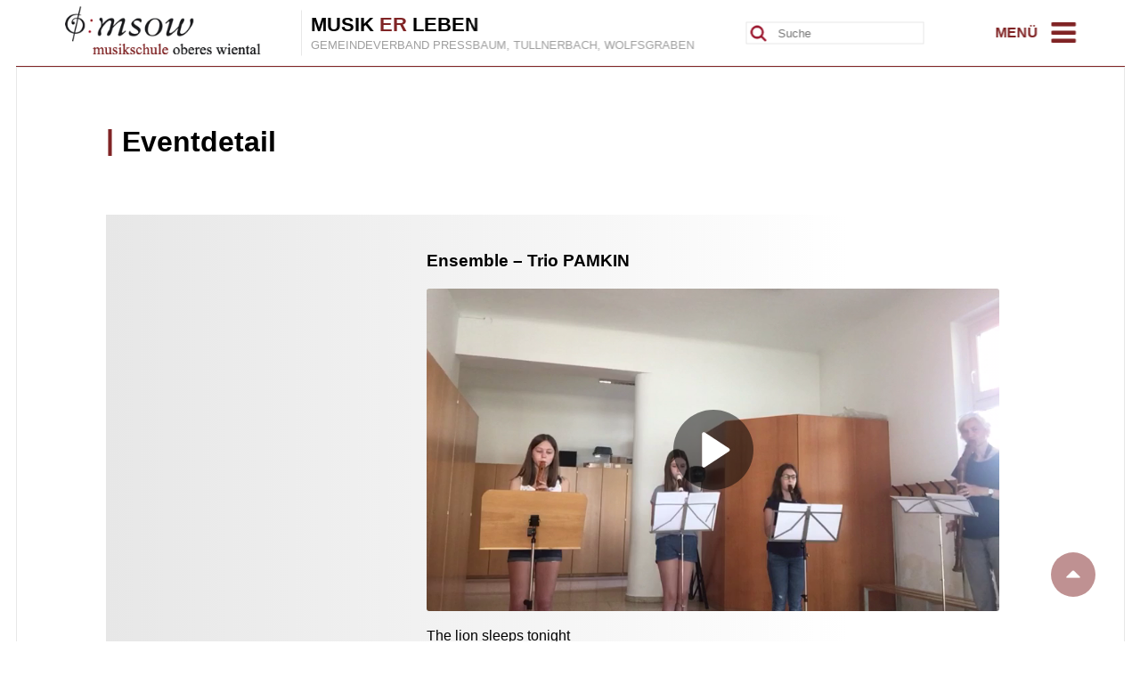

--- FILE ---
content_type: text/html; charset=UTF-8
request_url: https://msow.at/aiovg_videos/ensemble-trio-pamkin/
body_size: 10032
content:
<!-- FÜR EVENTS -->


<!doctype html>
<html>
<head>
	<script src="https://msow.at/wp-content/themes/msow/js/jquery-3.6.3.min.js"></script>
	<!--sidr-menu-->
     <script src="https://msow.at/wp-content/themes/msow/js/sidr-2.2.1/dist/jquery.sidr.min.js"></script>
<meta charset="utf-8" />
<meta name="viewport" content="width=device-width, initial-scale=1.0">
<meta name="format-detection" content="telephone=no">
<link rel="stylesheet" href="https://msow.at/wp-content/themes/msow/js/sidr-2.2.1/dist/stylesheets/jquery.sidr.light.min.css">
<link rel="stylesheet" href="https://msow.at/wp-content/themes/msow/font/font-awesome-4.7.0/css/font-awesome.min.css">
<title>
 &raquo; Ensemble &#8211; Trio PAMKIN</title>




<meta name='robots' content='max-image-preview:large' />
<link rel="alternate" title="oEmbed (JSON)" type="application/json+oembed" href="https://msow.at/wp-json/oembed/1.0/embed?url=https%3A%2F%2Fmsow.at%2Faiovg_videos%2Fensemble-trio-pamkin%2F" />
<link rel="alternate" title="oEmbed (XML)" type="text/xml+oembed" href="https://msow.at/wp-json/oembed/1.0/embed?url=https%3A%2F%2Fmsow.at%2Faiovg_videos%2Fensemble-trio-pamkin%2F&#038;format=xml" />
<style id='wp-img-auto-sizes-contain-inline-css' type='text/css'>
img:is([sizes=auto i],[sizes^="auto," i]){contain-intrinsic-size:3000px 1500px}
/*# sourceURL=wp-img-auto-sizes-contain-inline-css */
</style>
<style id='wp-emoji-styles-inline-css' type='text/css'>

	img.wp-smiley, img.emoji {
		display: inline !important;
		border: none !important;
		box-shadow: none !important;
		height: 1em !important;
		width: 1em !important;
		margin: 0 0.07em !important;
		vertical-align: -0.1em !important;
		background: none !important;
		padding: 0 !important;
	}
/*# sourceURL=wp-emoji-styles-inline-css */
</style>
<style id='wp-block-library-inline-css' type='text/css'>
:root{--wp-block-synced-color:#7a00df;--wp-block-synced-color--rgb:122,0,223;--wp-bound-block-color:var(--wp-block-synced-color);--wp-editor-canvas-background:#ddd;--wp-admin-theme-color:#007cba;--wp-admin-theme-color--rgb:0,124,186;--wp-admin-theme-color-darker-10:#006ba1;--wp-admin-theme-color-darker-10--rgb:0,107,160.5;--wp-admin-theme-color-darker-20:#005a87;--wp-admin-theme-color-darker-20--rgb:0,90,135;--wp-admin-border-width-focus:2px}@media (min-resolution:192dpi){:root{--wp-admin-border-width-focus:1.5px}}.wp-element-button{cursor:pointer}:root .has-very-light-gray-background-color{background-color:#eee}:root .has-very-dark-gray-background-color{background-color:#313131}:root .has-very-light-gray-color{color:#eee}:root .has-very-dark-gray-color{color:#313131}:root .has-vivid-green-cyan-to-vivid-cyan-blue-gradient-background{background:linear-gradient(135deg,#00d084,#0693e3)}:root .has-purple-crush-gradient-background{background:linear-gradient(135deg,#34e2e4,#4721fb 50%,#ab1dfe)}:root .has-hazy-dawn-gradient-background{background:linear-gradient(135deg,#faaca8,#dad0ec)}:root .has-subdued-olive-gradient-background{background:linear-gradient(135deg,#fafae1,#67a671)}:root .has-atomic-cream-gradient-background{background:linear-gradient(135deg,#fdd79a,#004a59)}:root .has-nightshade-gradient-background{background:linear-gradient(135deg,#330968,#31cdcf)}:root .has-midnight-gradient-background{background:linear-gradient(135deg,#020381,#2874fc)}:root{--wp--preset--font-size--normal:16px;--wp--preset--font-size--huge:42px}.has-regular-font-size{font-size:1em}.has-larger-font-size{font-size:2.625em}.has-normal-font-size{font-size:var(--wp--preset--font-size--normal)}.has-huge-font-size{font-size:var(--wp--preset--font-size--huge)}.has-text-align-center{text-align:center}.has-text-align-left{text-align:left}.has-text-align-right{text-align:right}.has-fit-text{white-space:nowrap!important}#end-resizable-editor-section{display:none}.aligncenter{clear:both}.items-justified-left{justify-content:flex-start}.items-justified-center{justify-content:center}.items-justified-right{justify-content:flex-end}.items-justified-space-between{justify-content:space-between}.screen-reader-text{border:0;clip-path:inset(50%);height:1px;margin:-1px;overflow:hidden;padding:0;position:absolute;width:1px;word-wrap:normal!important}.screen-reader-text:focus{background-color:#ddd;clip-path:none;color:#444;display:block;font-size:1em;height:auto;left:5px;line-height:normal;padding:15px 23px 14px;text-decoration:none;top:5px;width:auto;z-index:100000}html :where(.has-border-color){border-style:solid}html :where([style*=border-top-color]){border-top-style:solid}html :where([style*=border-right-color]){border-right-style:solid}html :where([style*=border-bottom-color]){border-bottom-style:solid}html :where([style*=border-left-color]){border-left-style:solid}html :where([style*=border-width]){border-style:solid}html :where([style*=border-top-width]){border-top-style:solid}html :where([style*=border-right-width]){border-right-style:solid}html :where([style*=border-bottom-width]){border-bottom-style:solid}html :where([style*=border-left-width]){border-left-style:solid}html :where(img[class*=wp-image-]){height:auto;max-width:100%}:where(figure){margin:0 0 1em}html :where(.is-position-sticky){--wp-admin--admin-bar--position-offset:var(--wp-admin--admin-bar--height,0px)}@media screen and (max-width:600px){html :where(.is-position-sticky){--wp-admin--admin-bar--position-offset:0px}}

/*# sourceURL=wp-block-library-inline-css */
</style><style id='global-styles-inline-css' type='text/css'>
:root{--wp--preset--aspect-ratio--square: 1;--wp--preset--aspect-ratio--4-3: 4/3;--wp--preset--aspect-ratio--3-4: 3/4;--wp--preset--aspect-ratio--3-2: 3/2;--wp--preset--aspect-ratio--2-3: 2/3;--wp--preset--aspect-ratio--16-9: 16/9;--wp--preset--aspect-ratio--9-16: 9/16;--wp--preset--color--black: #000000;--wp--preset--color--cyan-bluish-gray: #abb8c3;--wp--preset--color--white: #ffffff;--wp--preset--color--pale-pink: #f78da7;--wp--preset--color--vivid-red: #cf2e2e;--wp--preset--color--luminous-vivid-orange: #ff6900;--wp--preset--color--luminous-vivid-amber: #fcb900;--wp--preset--color--light-green-cyan: #7bdcb5;--wp--preset--color--vivid-green-cyan: #00d084;--wp--preset--color--pale-cyan-blue: #8ed1fc;--wp--preset--color--vivid-cyan-blue: #0693e3;--wp--preset--color--vivid-purple: #9b51e0;--wp--preset--gradient--vivid-cyan-blue-to-vivid-purple: linear-gradient(135deg,rgb(6,147,227) 0%,rgb(155,81,224) 100%);--wp--preset--gradient--light-green-cyan-to-vivid-green-cyan: linear-gradient(135deg,rgb(122,220,180) 0%,rgb(0,208,130) 100%);--wp--preset--gradient--luminous-vivid-amber-to-luminous-vivid-orange: linear-gradient(135deg,rgb(252,185,0) 0%,rgb(255,105,0) 100%);--wp--preset--gradient--luminous-vivid-orange-to-vivid-red: linear-gradient(135deg,rgb(255,105,0) 0%,rgb(207,46,46) 100%);--wp--preset--gradient--very-light-gray-to-cyan-bluish-gray: linear-gradient(135deg,rgb(238,238,238) 0%,rgb(169,184,195) 100%);--wp--preset--gradient--cool-to-warm-spectrum: linear-gradient(135deg,rgb(74,234,220) 0%,rgb(151,120,209) 20%,rgb(207,42,186) 40%,rgb(238,44,130) 60%,rgb(251,105,98) 80%,rgb(254,248,76) 100%);--wp--preset--gradient--blush-light-purple: linear-gradient(135deg,rgb(255,206,236) 0%,rgb(152,150,240) 100%);--wp--preset--gradient--blush-bordeaux: linear-gradient(135deg,rgb(254,205,165) 0%,rgb(254,45,45) 50%,rgb(107,0,62) 100%);--wp--preset--gradient--luminous-dusk: linear-gradient(135deg,rgb(255,203,112) 0%,rgb(199,81,192) 50%,rgb(65,88,208) 100%);--wp--preset--gradient--pale-ocean: linear-gradient(135deg,rgb(255,245,203) 0%,rgb(182,227,212) 50%,rgb(51,167,181) 100%);--wp--preset--gradient--electric-grass: linear-gradient(135deg,rgb(202,248,128) 0%,rgb(113,206,126) 100%);--wp--preset--gradient--midnight: linear-gradient(135deg,rgb(2,3,129) 0%,rgb(40,116,252) 100%);--wp--preset--font-size--small: 13px;--wp--preset--font-size--medium: 20px;--wp--preset--font-size--large: 36px;--wp--preset--font-size--x-large: 42px;--wp--preset--spacing--20: 0.44rem;--wp--preset--spacing--30: 0.67rem;--wp--preset--spacing--40: 1rem;--wp--preset--spacing--50: 1.5rem;--wp--preset--spacing--60: 2.25rem;--wp--preset--spacing--70: 3.38rem;--wp--preset--spacing--80: 5.06rem;--wp--preset--shadow--natural: 6px 6px 9px rgba(0, 0, 0, 0.2);--wp--preset--shadow--deep: 12px 12px 50px rgba(0, 0, 0, 0.4);--wp--preset--shadow--sharp: 6px 6px 0px rgba(0, 0, 0, 0.2);--wp--preset--shadow--outlined: 6px 6px 0px -3px rgb(255, 255, 255), 6px 6px rgb(0, 0, 0);--wp--preset--shadow--crisp: 6px 6px 0px rgb(0, 0, 0);}:where(.is-layout-flex){gap: 0.5em;}:where(.is-layout-grid){gap: 0.5em;}body .is-layout-flex{display: flex;}.is-layout-flex{flex-wrap: wrap;align-items: center;}.is-layout-flex > :is(*, div){margin: 0;}body .is-layout-grid{display: grid;}.is-layout-grid > :is(*, div){margin: 0;}:where(.wp-block-columns.is-layout-flex){gap: 2em;}:where(.wp-block-columns.is-layout-grid){gap: 2em;}:where(.wp-block-post-template.is-layout-flex){gap: 1.25em;}:where(.wp-block-post-template.is-layout-grid){gap: 1.25em;}.has-black-color{color: var(--wp--preset--color--black) !important;}.has-cyan-bluish-gray-color{color: var(--wp--preset--color--cyan-bluish-gray) !important;}.has-white-color{color: var(--wp--preset--color--white) !important;}.has-pale-pink-color{color: var(--wp--preset--color--pale-pink) !important;}.has-vivid-red-color{color: var(--wp--preset--color--vivid-red) !important;}.has-luminous-vivid-orange-color{color: var(--wp--preset--color--luminous-vivid-orange) !important;}.has-luminous-vivid-amber-color{color: var(--wp--preset--color--luminous-vivid-amber) !important;}.has-light-green-cyan-color{color: var(--wp--preset--color--light-green-cyan) !important;}.has-vivid-green-cyan-color{color: var(--wp--preset--color--vivid-green-cyan) !important;}.has-pale-cyan-blue-color{color: var(--wp--preset--color--pale-cyan-blue) !important;}.has-vivid-cyan-blue-color{color: var(--wp--preset--color--vivid-cyan-blue) !important;}.has-vivid-purple-color{color: var(--wp--preset--color--vivid-purple) !important;}.has-black-background-color{background-color: var(--wp--preset--color--black) !important;}.has-cyan-bluish-gray-background-color{background-color: var(--wp--preset--color--cyan-bluish-gray) !important;}.has-white-background-color{background-color: var(--wp--preset--color--white) !important;}.has-pale-pink-background-color{background-color: var(--wp--preset--color--pale-pink) !important;}.has-vivid-red-background-color{background-color: var(--wp--preset--color--vivid-red) !important;}.has-luminous-vivid-orange-background-color{background-color: var(--wp--preset--color--luminous-vivid-orange) !important;}.has-luminous-vivid-amber-background-color{background-color: var(--wp--preset--color--luminous-vivid-amber) !important;}.has-light-green-cyan-background-color{background-color: var(--wp--preset--color--light-green-cyan) !important;}.has-vivid-green-cyan-background-color{background-color: var(--wp--preset--color--vivid-green-cyan) !important;}.has-pale-cyan-blue-background-color{background-color: var(--wp--preset--color--pale-cyan-blue) !important;}.has-vivid-cyan-blue-background-color{background-color: var(--wp--preset--color--vivid-cyan-blue) !important;}.has-vivid-purple-background-color{background-color: var(--wp--preset--color--vivid-purple) !important;}.has-black-border-color{border-color: var(--wp--preset--color--black) !important;}.has-cyan-bluish-gray-border-color{border-color: var(--wp--preset--color--cyan-bluish-gray) !important;}.has-white-border-color{border-color: var(--wp--preset--color--white) !important;}.has-pale-pink-border-color{border-color: var(--wp--preset--color--pale-pink) !important;}.has-vivid-red-border-color{border-color: var(--wp--preset--color--vivid-red) !important;}.has-luminous-vivid-orange-border-color{border-color: var(--wp--preset--color--luminous-vivid-orange) !important;}.has-luminous-vivid-amber-border-color{border-color: var(--wp--preset--color--luminous-vivid-amber) !important;}.has-light-green-cyan-border-color{border-color: var(--wp--preset--color--light-green-cyan) !important;}.has-vivid-green-cyan-border-color{border-color: var(--wp--preset--color--vivid-green-cyan) !important;}.has-pale-cyan-blue-border-color{border-color: var(--wp--preset--color--pale-cyan-blue) !important;}.has-vivid-cyan-blue-border-color{border-color: var(--wp--preset--color--vivid-cyan-blue) !important;}.has-vivid-purple-border-color{border-color: var(--wp--preset--color--vivid-purple) !important;}.has-vivid-cyan-blue-to-vivid-purple-gradient-background{background: var(--wp--preset--gradient--vivid-cyan-blue-to-vivid-purple) !important;}.has-light-green-cyan-to-vivid-green-cyan-gradient-background{background: var(--wp--preset--gradient--light-green-cyan-to-vivid-green-cyan) !important;}.has-luminous-vivid-amber-to-luminous-vivid-orange-gradient-background{background: var(--wp--preset--gradient--luminous-vivid-amber-to-luminous-vivid-orange) !important;}.has-luminous-vivid-orange-to-vivid-red-gradient-background{background: var(--wp--preset--gradient--luminous-vivid-orange-to-vivid-red) !important;}.has-very-light-gray-to-cyan-bluish-gray-gradient-background{background: var(--wp--preset--gradient--very-light-gray-to-cyan-bluish-gray) !important;}.has-cool-to-warm-spectrum-gradient-background{background: var(--wp--preset--gradient--cool-to-warm-spectrum) !important;}.has-blush-light-purple-gradient-background{background: var(--wp--preset--gradient--blush-light-purple) !important;}.has-blush-bordeaux-gradient-background{background: var(--wp--preset--gradient--blush-bordeaux) !important;}.has-luminous-dusk-gradient-background{background: var(--wp--preset--gradient--luminous-dusk) !important;}.has-pale-ocean-gradient-background{background: var(--wp--preset--gradient--pale-ocean) !important;}.has-electric-grass-gradient-background{background: var(--wp--preset--gradient--electric-grass) !important;}.has-midnight-gradient-background{background: var(--wp--preset--gradient--midnight) !important;}.has-small-font-size{font-size: var(--wp--preset--font-size--small) !important;}.has-medium-font-size{font-size: var(--wp--preset--font-size--medium) !important;}.has-large-font-size{font-size: var(--wp--preset--font-size--large) !important;}.has-x-large-font-size{font-size: var(--wp--preset--font-size--x-large) !important;}
/*# sourceURL=global-styles-inline-css */
</style>

<style id='classic-theme-styles-inline-css' type='text/css'>
/*! This file is auto-generated */
.wp-block-button__link{color:#fff;background-color:#32373c;border-radius:9999px;box-shadow:none;text-decoration:none;padding:calc(.667em + 2px) calc(1.333em + 2px);font-size:1.125em}.wp-block-file__button{background:#32373c;color:#fff;text-decoration:none}
/*# sourceURL=/wp-includes/css/classic-themes.min.css */
</style>
<link rel='stylesheet' id='spiffycal-styles-css' href='https://msow.at/wp-content/plugins/spiffy-calendar/styles/default.css?ver=1765497050' type='text/css' media='all' />
<link rel='stylesheet' id='spiffycal_editor_styles-css' href='https://msow.at/wp-content/plugins/spiffy-calendar/styles/editor.css?ver=1765497050' type='text/css' media='all' />
<link rel='stylesheet' id='theme-style-css' href='https://msow.at/wp-content/themes/msow/style.css?ver=1.0' type='text/css' media='screen' />
<link rel='stylesheet' id='msl-main-css' href='https://msow.at/wp-content/plugins/master-slider/public/assets/css/masterslider.main.css?ver=3.11.0' type='text/css' media='all' />
<link rel='stylesheet' id='msl-custom-css' href='https://msow.at/wp-content/uploads/master-slider/custom.css?ver=23' type='text/css' media='all' />
<link rel="https://api.w.org/" href="https://msow.at/wp-json/" /><link rel="alternate" title="JSON" type="application/json" href="https://msow.at/wp-json/wp/v2/aiovg_videos/1368" /><link rel="EditURI" type="application/rsd+xml" title="RSD" href="https://msow.at/xmlrpc.php?rsd" />
<meta name="generator" content="WordPress 6.9" />
<link rel="canonical" href="https://msow.at/aiovg_videos/ensemble-trio-pamkin/" />
<link rel='shortlink' href='https://msow.at/?p=1368' />
<style type="text/css">
			.aiovg-player {
				display: block;
				position: relative;
				border-radius: 3px;
				padding-bottom: 56.25%;
				width: 100%;
				height: 0;	
				overflow: hidden;
			}
			
			.aiovg-player iframe,
			.aiovg-player .video-js,
			.aiovg-player .plyr {
				--plyr-color-main: #00b2ff;
				position: absolute;
				inset: 0;	
				margin: 0;
				padding: 0;
				width: 100%;
				height: 100%;
			}
		</style><script>var ms_grabbing_curosr = 'https://msow.at/wp-content/plugins/master-slider/public/assets/css/common/grabbing.cur', ms_grab_curosr = 'https://msow.at/wp-content/plugins/master-slider/public/assets/css/common/grab.cur';</script>
<meta name="generator" content="MasterSlider 3.11.0 - Responsive Touch Image Slider | avt.li/msf" />
<link rel='stylesheet' id='all-in-one-video-gallery-public-css' href='https://msow.at/wp-content/plugins/all-in-one-video-gallery/public/assets/css/public.min.css?ver=4.7.1' type='text/css' media='all' />
</head>
<body>


		
<header>





 <a href="https://msow.at/willkommen/" ><img src="https://msow.at/wp-content/themes/msow/images/logo-msow.png" /></a>

<div id="header-middle-wrapper">
<div id="slogan">MUSIK <span style="color:#802425;">ER</span> LEBEN</div>
<div id="standorte">Gemeindeverband Pressbaum, Tullnerbach, Wolfsgraben</div>	 	
 	 	

</div>
<div class="menu-btn-wrapper">

<a id="simple-menu" href="#sidr"><div class="menu-icon-text"><strong>MENÜ</strong></div><i class="fa fa-bars fa-2x" aria-hidden="true"></i></a>
  		

</div>
<div id="suche" class="search">
          
    <form method="get" id="suche-form" action="/wordpress/index.php">
        <input type="text" placeholder="Suche" name="s" id="searchfield">
        <input type="image" src="https://msow.at/wp-content/themes/msow/images/icons/search-icon.png" class="senden-icon" id="senden">
    </form>        </div>
</header>
<noscript>
<div id="checkJS" style="color:white;position: absolute;text-align:center;padding:10px;	transform: translateY(-50%) translateX(-50%);
	-moz-transform: translateX(-50%) translateY(-50%);
	-webkit-transform: translateX(-50%) translateY(-50%);
	-o-transform: translateX(-50%) translateY(-50%);
	-ms-transform: translateX(-50%) translateY(-50%);
	top: 50%;
	left: 50%;width: 800px;font-size:1em;z-index:10000;background-color:#444;border:5px solid #444;"><strong>NO JAVASCRIPT ACTIVE</strong> <br />
  <br />
  For full functionality of this page it is necessary to enable JavaScript. <br />
  <a href="http://www.enable-javascript.com" target="_blank" style="color:white!important;text-decoration:underline;"><strong>Here</strong></a> are instructions how to enable JavaScript in your web browser<br />
  <br />
  Um die Homepage in vollem Funktionsumfang genießen zu können, aktivieren Sie bitte Javascript <br />
  <a href="http://www.enable-javascript.com" target="_blank" style="color:white!important;text-decoration:underline;"><strong>Hier</strong></a> können Sie nachsehen wie.<br />
  <br />
  <strong>Alternative Browser</strong><br />
  <a href="https://www.google.de/chrome/browser/desktop/" target="_blank" style="color:white!important;text-decoration:underline;">Chrome</a><br />
  <a href="https://www.mozilla.org/de/firefox/new/" target="_blank" style="color:white!important;text-decoration:underline;">Mozilla</a><br />
  <a href="http://www.opera.com/de" target="_blank" style="color:white!important;text-decoration:underline;">Opera</a></div>
</noscript>

<div id="sidr">
  <div id="menu-image">&nbsp;</div>
  <ul>
    <li><a href="https://msow.at/willkommen/">Übersicht</a></li>
	<li><a href="https://msow.at/category/aktuelles/">Aktuelles</a></li>
	
	 <li><a href="https://msow.at/leitung-verwaltung">Leitung / Verwaltung</a></li>
	 <li><a href="https://msow.at/informationen">Allgemeine Informationen</a>
	 <ul>
		<li><a href="https://msow.at/informationen#anmeldungen">An- / Ab- / Ummeldungen</a></li>
		<li><a href="https://msow.at/informationen#schulgeld">Schulgeld / Kontonummer</a></li>
		<li><a href="https://msow.at/informationen#unterrichtsorte">Unterrichtsorte</a></li>
		
	</ul>
	 </li>
    <li><a href="https://msow.at/faecherangebot">Fächerangebot</a>
	<ul>
		<li><a href="https://msow.at/faecherangebot#hauptfaecher">Hauptfächer</a></li>
		<li><a href="https://msow.at/faecherangebot#ergaenzungsfaecher">Ergänzungs- & Ensemblefächer</a></li>
		<li><a href="https://msow.at/faecherangebot#kooperationsprojekte">Kooperationsprojekte</a></li>
	</ul>
	</li>
    <li><a href="https://msow.at/lehrkraefte">Lehrkräfte</a></li>
	<li><a href="https://msow.at/veranstaltungen">Veranstaltungskalender</a></li>
	<li><a href="https://msow.at/galerie">Galerie</a></li>
	<li><a href="https://msow.at/kontakt">Kontakt</a></li>
	<li><a href="https://msow.at/sonstiges">Sonstiges</a>
	<ul>
	<li><a href="https://msow.at/sonstiges/foerderverein">Förderverein</a></li>
	<li><a href="https://msow.at/sonstiges/sponsoren">Sponsoren</a></li>
	<li><a href="https://msow.at/sonstiges/links">Links</a></li>
	</ul>
	</li>
	<li><a href="https://msow.at/suche">Suche</a>
		
		</li>
  </ul>
</div>


 
<div id="content-wrapper" class="content-wrapper">
<h1>Eventdetail</h1>

<article class="news-post">
	<div class="news-img">
    	    </div>

	<div class="news-container">
    	<h3>Ensemble &#8211; Trio PAMKIN</h3>
 
    
    <div class="news-text">
    	
<div class="aiovg aiovg-single-video">
    <!-- Player -->
    <div class="aiovg-player-container" style="max-width: 100%;"><div class="aiovg-player aiovg-player-iframe" style="padding-bottom: 56.25%;"><iframe src="https://msow.at/player-embed/id/1368/" title="Ensemble &#8211; Trio PAMKIN" width="560" height="315" frameborder="0" scrolling="no" allow="accelerometer; autoplay; clipboard-write; encrypted-media; gyroscope; picture-in-picture; web-share" allowfullscreen></iframe></div></div>
    <!-- After Player -->
    
    <!-- Description -->
    <div class="aiovg-description aiovg-margin-top aiovg-hide-if-empty">The lion sleeps tonight</div>
    
    <!-- Meta informations -->
        
    <!-- Share buttons -->
    </div>

    </div>
    </div>
    
 </article>


</div>
<script type="speculationrules">
{"prefetch":[{"source":"document","where":{"and":[{"href_matches":"/*"},{"not":{"href_matches":["/wp-*.php","/wp-admin/*","/wp-content/uploads/*","/wp-content/*","/wp-content/plugins/*","/wp-content/themes/msow/*","/*\\?(.+)"]}},{"not":{"selector_matches":"a[rel~=\"nofollow\"]"}},{"not":{"selector_matches":".no-prefetch, .no-prefetch a"}}]},"eagerness":"conservative"}]}
</script>
<script id="wp-emoji-settings" type="application/json">
{"baseUrl":"https://s.w.org/images/core/emoji/17.0.2/72x72/","ext":".png","svgUrl":"https://s.w.org/images/core/emoji/17.0.2/svg/","svgExt":".svg","source":{"concatemoji":"https://msow.at/wp-includes/js/wp-emoji-release.min.js?ver=6.9"}}
</script>
<script type="module">
/* <![CDATA[ */
/*! This file is auto-generated */
const a=JSON.parse(document.getElementById("wp-emoji-settings").textContent),o=(window._wpemojiSettings=a,"wpEmojiSettingsSupports"),s=["flag","emoji"];function i(e){try{var t={supportTests:e,timestamp:(new Date).valueOf()};sessionStorage.setItem(o,JSON.stringify(t))}catch(e){}}function c(e,t,n){e.clearRect(0,0,e.canvas.width,e.canvas.height),e.fillText(t,0,0);t=new Uint32Array(e.getImageData(0,0,e.canvas.width,e.canvas.height).data);e.clearRect(0,0,e.canvas.width,e.canvas.height),e.fillText(n,0,0);const a=new Uint32Array(e.getImageData(0,0,e.canvas.width,e.canvas.height).data);return t.every((e,t)=>e===a[t])}function p(e,t){e.clearRect(0,0,e.canvas.width,e.canvas.height),e.fillText(t,0,0);var n=e.getImageData(16,16,1,1);for(let e=0;e<n.data.length;e++)if(0!==n.data[e])return!1;return!0}function u(e,t,n,a){switch(t){case"flag":return n(e,"\ud83c\udff3\ufe0f\u200d\u26a7\ufe0f","\ud83c\udff3\ufe0f\u200b\u26a7\ufe0f")?!1:!n(e,"\ud83c\udde8\ud83c\uddf6","\ud83c\udde8\u200b\ud83c\uddf6")&&!n(e,"\ud83c\udff4\udb40\udc67\udb40\udc62\udb40\udc65\udb40\udc6e\udb40\udc67\udb40\udc7f","\ud83c\udff4\u200b\udb40\udc67\u200b\udb40\udc62\u200b\udb40\udc65\u200b\udb40\udc6e\u200b\udb40\udc67\u200b\udb40\udc7f");case"emoji":return!a(e,"\ud83e\u1fac8")}return!1}function f(e,t,n,a){let r;const o=(r="undefined"!=typeof WorkerGlobalScope&&self instanceof WorkerGlobalScope?new OffscreenCanvas(300,150):document.createElement("canvas")).getContext("2d",{willReadFrequently:!0}),s=(o.textBaseline="top",o.font="600 32px Arial",{});return e.forEach(e=>{s[e]=t(o,e,n,a)}),s}function r(e){var t=document.createElement("script");t.src=e,t.defer=!0,document.head.appendChild(t)}a.supports={everything:!0,everythingExceptFlag:!0},new Promise(t=>{let n=function(){try{var e=JSON.parse(sessionStorage.getItem(o));if("object"==typeof e&&"number"==typeof e.timestamp&&(new Date).valueOf()<e.timestamp+604800&&"object"==typeof e.supportTests)return e.supportTests}catch(e){}return null}();if(!n){if("undefined"!=typeof Worker&&"undefined"!=typeof OffscreenCanvas&&"undefined"!=typeof URL&&URL.createObjectURL&&"undefined"!=typeof Blob)try{var e="postMessage("+f.toString()+"("+[JSON.stringify(s),u.toString(),c.toString(),p.toString()].join(",")+"));",a=new Blob([e],{type:"text/javascript"});const r=new Worker(URL.createObjectURL(a),{name:"wpTestEmojiSupports"});return void(r.onmessage=e=>{i(n=e.data),r.terminate(),t(n)})}catch(e){}i(n=f(s,u,c,p))}t(n)}).then(e=>{for(const n in e)a.supports[n]=e[n],a.supports.everything=a.supports.everything&&a.supports[n],"flag"!==n&&(a.supports.everythingExceptFlag=a.supports.everythingExceptFlag&&a.supports[n]);var t;a.supports.everythingExceptFlag=a.supports.everythingExceptFlag&&!a.supports.flag,a.supports.everything||((t=a.source||{}).concatemoji?r(t.concatemoji):t.wpemoji&&t.twemoji&&(r(t.twemoji),r(t.wpemoji)))});
//# sourceURL=https://msow.at/wp-includes/js/wp-emoji-loader.min.js
/* ]]> */
</script>
        <script type='text/javascript'>
			(function() {
				'use strict';
				
				/**
				 * Listen to the global player events.
				 */
				window.addEventListener( 'message', function( event ) {
					if ( event.origin != window.location.origin ) {
						return false;
					}

					if ( ! event.data.hasOwnProperty( 'message' ) ) {
						return false;
					}

					const iframes = document.querySelectorAll( '.aiovg-player iframe' );

					for ( let i = 0; i < iframes.length; i++ ) {
						const iframe = iframes[ i ];
						
						if ( event.source == iframe.contentWindow ) {
							continue;
						}

						if ( event.data.message == 'aiovg-cookie-consent' ) {
							const src = iframe.src;

							if ( src.indexOf( 'nocookie=1' ) == -1 ) {
								const url = new URL( src );

								const searchParams = url.searchParams;
								searchParams.set( 'nocookie', 1 );

                    			url.search = searchParams.toString();

								iframe.src = url.toString();
							}
						}

						if ( event.data.message == 'aiovg-video-playing' ) {
							iframe.contentWindow.postMessage({
								message: 'aiovg-video-pause' 
							}, window.location.origin );
						}
					}
				});

			})();
		</script>
        <footer>
<div id="toTop"><a href="#home"><img src="https://msow.at/wp-content/themes/msow/images/icons/arrow_white_up.png" alt="UP" width="25" height="25" border="0"></a></div>

<div id="logo-wrapper" class="logo-wrapper">
<div class="logo-image"><img src="https://msow.at/wp-content/themes/msow/images/Wappen3.png" /></div>
<div id="filler" class="filler">&nbsp;</div>
<div class="logo-image"><img src="https://msow.at/wp-content/themes/msow/images/Wappgr.png" /></div>
<div id="filler" class="filler">&nbsp;</div>
<div class="logo-image"><img src="https://msow.at/wp-content/themes/msow/images/Wolfsgraben.png" /></div>
<div id="filler" class="filler">&nbsp;</div>
<div class="logo-image small"><img src="https://msow.at/wp-content/themes/msow/images/logo_FV_neu.png" /></div>
<div id="filler" class="filler">&nbsp;</div>
<div class="logo-image small"><img style="width:120px;" src="https://msow.at/wp-content/themes/msow/images/LOGO_MSM.png" /></div>
<div id="filler" class="filler">&nbsp;</div>
<div class="logo-image small"><img src="https://msow.at/wp-content/themes/msow/images/NOE_Kultur_3c_mini.jpg" /></div>
<div style="clear:both;"></div>

</div>


<nav id="footer-nav">
<div class="menu-footermenu-container"><ul id="menu-footermenu" class="menu"><li id="menu-item-20" class="menu-item menu-item-type-post_type menu-item-object-page menu-item-20"><a href="https://msow.at/willkommen/">Übersicht</a></li>
<li id="menu-item-120" class="menu-item menu-item-type-taxonomy menu-item-object-category menu-item-120"><a href="https://msow.at/category/aktuelles/">Aktuelles</a></li>
<li id="menu-item-19" class="menu-item menu-item-type-post_type menu-item-object-page menu-item-19"><a href="https://msow.at/leitung-verwaltung/">Leitung / Verwaltung</a></li>
<li id="menu-item-18" class="menu-item menu-item-type-post_type menu-item-object-page menu-item-has-children menu-item-18"><a href="https://msow.at/informationen/">Allgemeine Informationen</a>
<ul class="sub-menu">
	<li id="menu-item-147" class="menu-item menu-item-type-custom menu-item-object-custom menu-item-147"><a href="/testweb/informationen#anmeldungen">An- / Ab- / Ummeldungen</a></li>
	<li id="menu-item-148" class="menu-item menu-item-type-custom menu-item-object-custom menu-item-148"><a href="/testweb/informationen#schulgeld">Schulgeld / Kontonummer</a></li>
	<li id="menu-item-64" class="menu-item menu-item-type-custom menu-item-object-custom menu-item-64"><a href="/testweb/informationen#unterrichtsorte">Unterrichtsorte</a></li>
</ul>
</li>
<li id="menu-item-17" class="menu-item menu-item-type-post_type menu-item-object-page menu-item-has-children menu-item-17"><a href="https://msow.at/faecherangebot/">Fächerangebot</a>
<ul class="sub-menu">
	<li id="menu-item-65" class="menu-item menu-item-type-custom menu-item-object-custom menu-item-65"><a href="/testweb/faecherangebot#hauptfaecher">Hauptfächer</a></li>
	<li id="menu-item-66" class="menu-item menu-item-type-custom menu-item-object-custom menu-item-66"><a href="/testweb/faecherangebot#ergaenzungsfaecher">Ergänzungs- &#038; Nebenfächer</a></li>
	<li id="menu-item-67" class="menu-item menu-item-type-custom menu-item-object-custom menu-item-67"><a href="/testweb/faecherangebot#kooperationsprojekte">Kooperationsprojekte</a></li>
</ul>
</li>
<li id="menu-item-151" class="menu-item menu-item-type-post_type menu-item-object-page menu-item-151"><a href="https://msow.at/lehrkraefte/">Lehrkräfte</a></li>
<li id="menu-item-1975" class="menu-item menu-item-type-custom menu-item-object-custom menu-item-1975"><a href="https://msow.at/veranstaltungen">Veranstaltungskalender</a></li>
<li id="menu-item-153" class="menu-item menu-item-type-post_type menu-item-object-page menu-item-153"><a href="https://msow.at/galerie/">Galerie</a></li>
<li id="menu-item-26" class="menu-item menu-item-type-post_type menu-item-object-page menu-item-26"><a href="https://msow.at/kontakt/">Kontakt</a></li>
<li id="menu-item-154" class="menu-item menu-item-type-post_type menu-item-object-page menu-item-has-children menu-item-154"><a href="https://msow.at/sonstiges/">Sonstiges</a>
<ul class="sub-menu">
	<li id="menu-item-157" class="menu-item menu-item-type-post_type menu-item-object-page menu-item-157"><a href="https://msow.at/sonstiges/foerderverein/">Förderverein der MSOW</a></li>
	<li id="menu-item-156" class="menu-item menu-item-type-post_type menu-item-object-page menu-item-156"><a href="https://msow.at/sonstiges/sponsoren/">Sponsoren</a></li>
	<li id="menu-item-155" class="menu-item menu-item-type-post_type menu-item-object-page menu-item-155"><a href="https://msow.at/sonstiges/links/">Links</a></li>
</ul>
</li>
</ul></div></nav>
<div id="footer-text">Hauptstraße 58, 3021 Pressbaum | 0664/ 84 91 039 |<img src="https://msow.at/wp-content/themes/msow/images/icons/email-footer.jpg" style="position: relative;top: 2px;left: 3px;"/></div>
<div id="datenschutz"><a href="https://msow.at/datenschutz" target="_self">Datenschutz</a></div>
<div id="impressum"><a href="https://msow.at/impressum" target="_self">Impressum</a></div>
</footer>
<!--<script src="//cdn.jsdelivr.net/jquery/2.2.0/jquery.min.js"></script>-->


<script>
$(document).ready(function(){
	 $("#checkJS").hide();
	 
	
	 //KACHELN
	var linkArray = ["30-jahre-msow-jubilaeum", "kuensterinnen-portraits", "diverse-videos", "../category/aktuelles", "leitung-verwaltung", "informationen", "faecherangebot", "lehrkraefte", "veranstaltungen", "galerie", "kontakt", "sonstiges", "25-jahre-msow-fest", "streicherklasse-2017", "concertino-2017", "friday-band-night", "prima-la-musica-2017", "soiree-25-jahre-msow", "adventkonzert-beim-pressbaumer-adventmarkt", "cembalo-konzert-19-1-2018", "soiree-9-maerz-2018", "senecura-rekawinkel-2018", "baerlauchfest", "musiktheater-2018", "fridaybandnight-2019", "musiktheater-mai-2019", "streicherklassenabschluss-2019", "concertino-mai-2019", "blaeserklasse-201920", "online-konzerte", "adventkalender", "fruehlingskonzert", "streicherklasse-2020", "advent2021", "concertino-2022", "concertino-orchester-2022", "kindergartentournee-2022", "em-konzert-2022", "kulturpfad-tullnerbach-2022", "concertino-2023", "kindergartentournee-2023", "volksmusik-rund-um-die-welt", "friday-band-night-2023", "sommerfest-2023", "auf-fluegeln-in-den-sommer", "lesekino-im-advent", "alte-musik-im-neuen-jahr", "konzert-royal", "lesekino-fruehjahr", "concertino-2024", "kindergarten-tournee-2024", "noe-blockfloeten-big-band", "volxmusik", "rock-in-der-heckn-2024", "sommerfest-2024", "kreatives-tullnerbach", "lesekino-advent-2024", "advent-in-rekawinkel-2024", "alte-musik-fuer-junge-leute-2025", "wirbelwind-meets-windband-2025", "88-neue-Tasten", "oebbb-2025", "33-jahre-msow-fest", "sommerfest-2025", "tullnerbach-kreativ-2025", "advent-rekawinkel-2025" ];
	var sectorArray = ["pin1", "pin2", "pin3", "kachel1", "kachel2", "kachel3", "kachel4", "kachel5", "kachel6", "kachel7", "kachel8", "kachel9", "gallery1", "gallery2", "gallery3", "gallery4", "gallery5", "gallery6", "gallery7", "gallery8", "gallery9", "gallery10", "gallery11", "gallery12", "gallery13", "gallery14", "gallery15", "gallery16", "gallery17", "gallery18", "gallery19", "gallery20", "gallery21", "gallery22", "gallery23", "gallery24", "gallery25", "gallery26", "gallery27", "gallery28", "gallery29", "gallery30", "gallery31", "gallery32", "gallery33", "gallery34", "gallery35", "gallery36", "gallery37", "gallery38", "gallery39", "gallery40", "gallery41", "gallery42", "gallery43", "gallery44", "gallery45", "gallery46", "gallery47", "gallery48", "gallery49", "gallery50", "gallery51", "gallery52", "gallery53", "gallery54"];
// Loop over sector letters
  for (var s in sectorArray) {
	  	   
    var sector = sectorArray[s];
	
	
    (function(sec){
		 $('#'+sec).on({
    click: function (e) {
       var str = sec;
		var pointer = str.charAt(6);
		var pointerInt = parseInt(pointer);
		
		var isGallery = str.charAt(7);
		var isGalleryInt = parseInt(isGallery);
		
		var isPin = str.charAt(3);
		var isPinInt = parseInt(isPin);
		
		   if (Number.isInteger(pointerInt)==true) { //zeigt auf eine Kachel mit Nummer x
		
		  window.open(linkArray[pointer-1+3], "_self"); //öffne die Kachel mit der Nummer x
		   }
		   else if(Number.isInteger(isGalleryInt)==true) { //zeigt auf eine Gallerie
	
			   var galleryPointer = str.charAt(7)+str.charAt(8);
			   var galleryPointerInt = parseInt(galleryPointer);
			    window.open("https://msow.at/galerie/"+linkArray[galleryPointerInt+11], "_self"); //öffne die Gallerie
   
		   }
		
			else if (Number.isInteger(isPinInt)==true) { //zeigt auf einen Pin
	
			   var pinPointer = str.charAt(3);
				console.log(pinPointer);
			   var pinPointerInt = parseInt(pinPointer);
			    window.open(linkArray[pinPointerInt-1], "_self"); //öffne Pin
   
		   }
      },
	
    mouseenter: function (e) {
		 var str = sec;
		var pointer = str.charAt(6);
		var pointerInt = parseInt(pointer);
		if(Number.isInteger(pointerInt)==false) {
	
			   var galleryPointer = str.charAt(7);
			   var galleryPointerInt = parseInt(galleryPointer);
			   $("#gallery-headline"+galleryPointerInt).css("background-color", "rgba(255,255,255,1)");
		
   
		   }
		 },
		  mouseleave: function () {
			 var str = sec;
		var pointer = str.charAt(6);
		var pointerInt = parseInt(pointer);
		if(Number.isInteger(pointerInt)==false) {
	
			   var galleryPointer = str.charAt(7);
			   var galleryPointerInt = parseInt(galleryPointer);
			   $("#gallery-headline"+galleryPointerInt).css("background-color", "rgba(255,255,255,0.7)");
		
   
		   }
		  }
	  });
    }
	(sector))
	
 }
 
 //Kachel-Menü-Effekt
 //kachelNummer-Anzahl der Submenüpunkte
	var submenuArray = ["kachel3-3", "kachel4-3", "kachel9-3"];
  for (var s in submenuArray) {
    var sector = submenuArray[s].slice(0, 7);
	var multiplier = submenuArray[s].charAt(8);
	
	
	
	(function(sec, multi){
		
     $('#'+sec).on({
    mouseenter: function () {
		
		var str = sec;
		var pointer = str.charAt(6);
		var hoehenflug;
			if($(window).width() <= 1245 && $(window).width() > 1120)
			{    
				
		if(Number(multi)==1) {hoehenflug=45;}
		else if (Number(multi)==3) {hoehenflug=115;}
		
		$("#headline"+pointer).animate({bottom:hoehenflug});
		
		$("#headline"+pointer).css("border-bottom", "1px solid #fff");
		$("#headline"+pointer).css("background-color", "white");
		$("#submenu"+pointer).fadeIn();
				
			}
			else if($(window).width() <= 1120) {
				
				if(Number(multi)==1) {hoehenflug=00;}
		else if (Number(multi)==3) {hoehenflug=000;}
				
			}
			else { 
			
		if(Number(multi)==1) {hoehenflug=40;}
		else if (Number(multi)==3) {hoehenflug=100;}
	
		$("#headline"+pointer).animate({bottom:hoehenflug});
		$("#gallery-headline"+pointer).css("background-color", "white");
		$("#headline"+pointer).css("border-bottom", "1px solid #fff");
		$("#headline"+pointer).css("background-color", "white");
		$("#submenu"+pointer).fadeIn();
		
		
		}
    },
    mouseleave: function () {
		var str = sec;
		var pointer = str.charAt(6);
		$("#headline"+pointer).animate({bottom:'10px'});
		$("#headline"+pointer).css("border-bottom", "0px solid #fff");
		$("#submenu"+pointer).fadeOut();
    }
});
    }(sector, multiplier))
 }
 

 
 //SIDR
     $('#simple-menu').sidr({
		 speed: '150',
		 body: 'x',
	 displace: 'false'
	 });

//ACCORDION

var acc = document.getElementsByClassName("accordion");
var i;

var hash = location.hash.replace(/^#/, '');

var ID=hash;
function click_action(){
	var thisID = this.id;
	var panelHeight = $('button > div').height();

	if(thisID==ID) {
		var offsetvar = $(this).offset();
			offsetvar = offsetvar.top;
			//console.log("vor:"+offsetvar);
			$('.accordion').removeClass('active');
			$('.panel').removeClass('show');
			//console.log("id==ID, already clicked");
			ID=0;
			if($(window).width() > 767) {
			$('html, body').animate({scrollTop:offsetvar-75},'50');
		
			}
			else{
				$('html, body').animate({scrollTop:offsetvar},'50');
				
			}
	}
	else if(thisID!=ID){
			$('.accordion').removeClass('active');
			$('.panel').removeClass('show');

	
			this.classList.toggle("active");
			this.nextElementSibling.classList.toggle("show");
			
			ID = this.id;
		//	console.log("id!=ID, 1st click");
			//	$("#wrapper").height()-$("#inner").offset()['top']+$("#wrapper").offset()['top']; 
			var temp = "#"+ID;
	
			var coordinates = $(temp).offset();
			if($(window).width() > 767) {
			var scrolltopminusoffset = coordinates.top-75;
			}
			else{
				var scrolltopminusoffset = coordinates.top;
			}
			
		
		/*$('.panel').animate({height:'750px'}, "slow");*/
		$('html, body').animate({scrollTop:scrolltopminusoffset},'50');
		
	}
}


for (i = 0; i < acc.length; i++) {
  acc[i].onclick = click_action;
   var temp = acc[i].id; //get object ID
	if(temp==hash)				// is hash somewhere?
	{
			var offsetvar = $(acc[i]).offset();
			offsetvar = offsetvar.top;
			
	$('.accordion').removeClass('active');
  $('.panel').removeClass('show');

  acc[i].classList.toggle("active");
  acc[i].nextElementSibling.classList.toggle("show");
		if($(window).width() > 767) {
			$('html, body').animate({scrollTop:offsetvar-75},'50');
		console.log("nach:"+offsetvar);
			}
			else{
				$('html, body').animate({scrollTop:offsetvar},'50');
				console.log("else:"+offsetvar);
			}
			
	}
	
}	
//Click event to 
	$('#toTop').click(function(){
		$('html, body').animate({scrollTop : 0},500);
		return false;
	});
		//if($('.headermenu').scrollTop()<=200){
	//	$('#toTop').css('opacity', 0);
	//}
	//Check to see if the window is top if not then display button
	$(window).scroll(function(){
		if ($(this).scrollTop() > 100) {
		 $('#toTop').animate({'opacity':'1'},25);
		} else {
			 $('#toTop').animate({'opacity':'0'},25);
		}
	});
	

	
});
</script>
</body>
</html>



--- FILE ---
content_type: text/css
request_url: https://msow.at/wp-content/themes/msow/style.css?ver=1.0
body_size: 7108
content:
/*



Theme Name: msow



Theme URI: https://www.msow.at



Author: msow



License: Private



*/

@charset "utf-8";
/* CSS Document */


* {
	box-sizing:border-box!important;
	-webkit-box-sizing:border-box!important;
	-moz-box-sizing:border-box!important;
	-ms-box-sizing:border-box!important;
	-o-box-sizing:border-box!important;
}
body, html {
	padding:0;
	margin:0;
	width:100%;
	height:100%;
	font-size:1em;
	font-family: 'Arimo', sans-serif;
	background-color:#e7e7e7;
	background-image:url(images/bg/noten.jpg);
	background-attachment:fixed;
	background-size:cover;
}
a:link, a:hover, a:visited {
	color:#802425;
	text-decoration:none;
}
h1 {
	 
    margin-bottom: 70px
	
}
h1::before{
	
    content: "| ";
    position: relative;
    bottom: 2px;
    margin-right: 0px;
    color: #802425;
}



/* HEADER */


header {
	width:1245px;
	 padding: 20px 20px;
    height: 75px;
    background-color: white;
	position: fixed;
    left: 50%;
	    top: 0px;
       transform: translateX(-50%);    
-webkit-transform: translateX(-50%);  
-ms-transform: translateX(-50%);  
-o-transform: translateX(-50%);  
	border-bottom:1px solid #802425;
	z-index:1000;
}

.menu-btn-wrapper{    
    position: absolute;
    top: 50%;
    right: 55px;
    width: 90px;
    text-align: right;
   transform: translateY(-50%);
-webkit-transform: translateY(-50%);
-ms-transform: translateY(-50%);
-o-transform: translateY(-50%);
	}
.menu-icon {
    width: 35px;
    height: 5px;
    background-color: black;
    margin: 6px 0;
}
.menu-icon-text{
	    position: absolute;
    left: 0px;
    top: 50%;
       transform: translateY(-50%);
-webkit-transform: translateY(-50%);
-ms-transform: translateY(-50%);
-o-transform: translateY(-50%);

}
header a img{    
    position: absolute;
    left: 55px;
    top: 7px;
    width: 220px;
	}
	
#header-middle-wrapper{
position: absolute;
    top: 50%;
    left: 320px;
    padding-left: 10px;
    border-left: 1px solid #e7e7e7;
   transform: translateY(-50%);
-webkit-transform: translateY(-50%);
-ms-transform: translateY(-50%);
-o-transform: translateY(-50%);
}
#standorte{
    color: rgba(125, 125, 125, 0.75);
    text-transform: uppercase;
    font-weight: normal;
    font-size: 0.8em;
    /* position: absolute; */
    text-align: left;
    padding-bottom: 5px;
  
}
#slogan{
    /* position: absolute; */
    font-size: 1.4em;
    font-weight: bold;
    /* top: 0; */
    /* left: 0; */
    line-height: 1.4em;
    /* width: 215px; */
}

.content-wrapper, footer{
	
	width: 1245px;
   
   
   
   
}
.content-wrapper{
	background-color:white;
	position:relative;
	padding:50px 100px;
	margin:75px auto 0;
	line-height: 1.5em;
	    border: 1px solid #e7e7e7;
}
footer {
    position: relative;
    background-color: rgba(229,229,229,0.95);
    margin-top: 50px;
    border-top: 1px solid #802425;
    margin: 0px auto;
    padding: 20px 0 30px;
    text-align: center;
}

footer .logo-wrapper{
	margin:0 0%;
}

footer  .logo-image{
	width:15%;
	border:0;
	
}
footer .filler{
	width:2%;
}
footer .logo-wrapper .filler:nth-child(3n+0) {
    display: none!important;
}

footer .logo-wrapper .filler:nth-child(8n+0){
	display:block;
	clear:none;
}
/* FOOTER - MENU */
#footer-nav{
    position: relative;
    left: 50%;
   transform: translateX(-50%);  
-webkit-transform: translateX(-50%);
-ms-transform: translateX(-50%);
-o-transform: translateX(-50%);
    font-size: 0.7em;
   
    border-top: 1px solid #ccc;
    padding: 10px 0 0;
    border-bottom: 1px solid #ccc;
	background-color: white;
}
#footer-nav ul {
	margin: 0;
	padding: 0;
}
#footer-nav li {
	margin: 0;
	padding: 0;
}
#footer-nav a {
	margin: 0;
	padding: 0;
}
#footer-nav ul {
	list-style: none;
}
#footer-nav a {
	text-decoration: none;
}

#footer-nav > div > ul {
	position: relative;
    padding: 0;
    margin: auto;
    display: table;
    height: 70px;
    text-align: center;
    font-style: normal;
    text-decoration: none;
}
#footer-nav > div > ul > li {
	position: relative;
	display: inline-block;
	float: left;
	padding: 0 15px;
}
#footer-nav > div > ul > li:hover {
}
#footer-nav > div > ul > li:hover > a {
}
#footer-nav > div > ul > li > a {
	color: #1A171B;
  font-size: 1.2em;
  display: block;
  text-align: center;
 
  margin-bottom: 6px;
  text-decoration: none;
  /*border-bottom: 1px solid #1a171b;*/
}
#footer-nav > div > ul > li > a:hover {
}
#footer-nav > div > ul > li > ul > li > a {
	color: #1A171B;
}
#suche {
    position: absolute;
    top: 50%;
    left: 820px;
 
    width: 200px;
   transform: translateY(-50%);
-webkit-transform: translateY(-50%);
-ms-transform: translateY(-50%);
-o-transform: translateY(-50%);
}
#searchfield {
    background-color: white;
    height: 25px;
    width: 200px;
    border: 1px solid #e7e7e7;
    text-indent: 35px;
    vertical-align: middle;
    line-height: 25px;
    padding: 0;
    display: block;
}
#suche form .senden-icon {
	    position: absolute;
    top: 4px;
    left: 5px;
    height: 18px;
}
.search-terms{
	    font-weight: bold;
    letter-spacing: 0.5px;
}
/* SUCHE - PAGE */

.senden-icon{ 
	
	position: relative;
    top: -37px;
    left: 10px;
}
#content-wrapper form #searchfield {
	    background-color: white;
    height: 50px!important;
    width: 80%;
    font-size: 1em;
    border: 1px solid #e7e7e7;
    text-indent: 50px;
    vertical-align: middle;
    line-height: 50px;
    padding: 0;
    display: block;
}

#footer-text{
	    font-size: 0.8em;
    /* padding: 20px 0 0; */
    position: absolute;
    bottom: 7px;
    left: 15px;
}
#impressum, #datenschutz {
position: absolute;
    bottom: 7px;
    right: 15px;
    font-size: 0.8em;
    text-decoration: underline;
}
#datenschutz {
right:100px;
}
/* SIDRE MENÜ */

#menu-image{
	
	background-image: url("images/logo-msow.png");
	background-size:contain;
	width:100%;
	background-color: white;
	background-repeat:no-repeat;
	    height: 100px;
    border: 15px solid white;
	
}
#sidr ul {
	
	list-style-type:none;
}

/* KACHELN */

.row{
	text-align: center;
    position: absolute;
    bottom: 10px;
    width: 100%;
    background-color: rgba(255,255,255,0.7);
    padding: 2px 0;
	
	  transition: background-color .4s;
  -webkit-transition: background-color .4s;
  -moz-transition: background-color .4s;
  -ms-transition: background-color .4s;
  -o-transition: background-color .4s;
}
.row:hover {
	background-color:rgba(255,255,255,1);
	}
.second-row{bottom:10px;}
.third-row{bottom:40px;}
.fourth-row{bottom:70px;}
.headline{
	font-weight: bold;
	bottom:10px;
}
.submenu{
	   display:none;
	   font-size:0.9em;
}
.filler{
    width: 1%;
    float: left;	
}
#kachel-wrapper div:nth-of-type(6n+0) {
	display:none;
	}
#gallery-wrapper div:nth-of-type(6n+0){
	display:none;
}

.kachel {
	float:left;
	width:32.6%;	
	height:350px;
	margin-top:10px;
	position: relative;
	z-index:3;
	cursor:pointer;
}
.firstCol:hover, .secondCol:hover, .thirdCol:hover {
	background-color:#efefef;
	  transition: background-color .4s;
  -webkit-transition: background-color .4s;
  -moz-transition: background-color .4s;
  -ms-transition: background-color .4s;
  -o-transition: background-color .4s;
	
	
}
.kachel a:link, .kachel a:hover, .kachel a:visited {
	color:#444;
}
.firstCol{
	
	background-color:#e7e7e7;
}
.secondCol{
	
	background-color:#e7e7e7;
}
.thirdCol{
	
	background-color:#e7e7e7;
}
.text-small{display:inline-block;}
/* KACHELN - BG */
.icon{
	background-size: contain;
    width: 140px;
    height: 140px;
    position: absolute;
    top: 30%;
    left: 50%;
    transform: translateX(-50%) translateY(-50%);
	 -webkit-transform: translateX(-50%) translateY(-50%);
	  -ms-transform: translateX(-50%) translateY(-50%);
	   -o-transform: translateX(-50%) translateY(-50%);
    background-repeat: no-repeat;
    border: 2px solid #444;
    background-color: white;
	    background-position: top;
}
.picture, .text{
	border-radius:80px;
	}
	.text{
	border: 2px solid #444;
    background-color: white;

	}
#icon1{
	background-image:url(images/icons/aktuell.jpg);
	background-size:cover;
}
#icon2{
	background-image:url(images/icons/leitung.jpg);
	background-size:cover;
}
#icon3{
	background-image:url(images/icons/allginfo.jpg);
	background-size:cover;
}
#icon4{
	background-image:url(images/icons/facherangebot.jpg);
	background-size:cover;
}#icon5{
	background-image:url(images/icons/lehrkrafte.jpg);
	background-size:cover;
}#icon6{
	background-image:url(images/icons/veranstaltungen.jpg);
	background-size:cover;
}
#icon7{
	background-image:url(images/icons/galerie.jpg);
	background-size:cover;
}#icon8{
	background-image:url(images/icons/kontakt.jpg);
	background-size:cover;
}#icon9{
	background-image:url(images/icons/sonstiges.jpg);
	background-size:cover;
}





/*#icon1 i, #icon2 i, #icon3 i, #icon5 i,  #icon6 i, #icon7 i, #icon8 i, #icon9 i{
	width: 100%;
    height: 100%;
    text-align: center;
    color: #802425;
    
    line-height: 140px;
}*/

#archiv{
	position: relative;
	top: 20px;
	margin-bottom:15px;
}

/* GALLERY */
#pin1, #pin2, #pin3, #gallery1, #gallery2, #gallery3, #gallery4, #gallery5, #gallery6, #gallery7, #gallery8, #gallery9, 
#gallery10, #gallery11, #gallery12, #gallery13, #gallery14, #gallery15, #gallery16, #gallery17, #gallery18, #gallery19, #gallery20, #gallery21, #gallery22, #gallery23, #gallery24, #gallery25, #gallery26, #gallery27, #gallery28, #gallery29, #gallery30, #gallery31, #gallery32, #gallery33, #gallery34, #gallery35, #gallery36, #gallery37, #gallery38, #gallery39, #gallery40, #gallery41, #gallery42, #gallery43, #gallery44, #gallery45, #gallery46, #gallery47, #gallery48, #gallery49, #gallery50, #gallery51, #gallery52, #gallery53, #gallery54 {
	background-size:cover;
background-position: center;
	background-repeat: no-repeat;
}
#pin1 {
	background-image:url("https://msow.at/wp-content/uploads/videos/30 Jahre Jubiläum Musikschule Oberes Wiental.png");
	background-size: contain;
background-position: center;
}
#pin2 {
	background-image:url(https://msow.at/wp-content/uploads/2022/04/MSOW-Künstlerport-Titel-768x454.png);
	background-size: contain;
background-position: center;
}
#pin3 {
	background-image:url(https://msow.at/wp-content/uploads/2021/09/dasLogoneu.jpg);
	background-size: contain;
background-position: center;
	
}


#gallery1 {
	background-image:url(https://msow.at/wp-content/uploads/2017/11/2017-11-11-Rythm-is-life_74.jpg);

}
#gallery2 {
	background-image:url(images/gallerie-headline/streicher-2017.jpg);

}
#gallery3 {
	background-image:url(images/gallerie-headline/concertino2017.jpg);

}
#gallery4 {
	background-image:url(images/gallerie-headline/fbn.jpg);

}
#gallery5{
	background-image:url(images/gallerie-headline/plm.jpg);
}
#gallery6{
	background-image:url(images/gallerie-headline/soiree-2017.jpg);
}
#gallery7 {
	background-image:url(https://msow.at/wp-content/uploads/2017/12/AM1A0109_30_1.jpg);
}
#gallery8{
background-image:url(https://msow.at/wp-content/uploads/2018/02/AM1A7199_85_1.jpg);
background-position: 40%;
}
#gallery9{
background-image:url(https://msow.at/wp-content/uploads/2018/04/Soiree-MSOW.jpg);
}
#gallery10{
background-image:url(https://msow.at/wp-content/uploads/2018/04/senecura-alle.jpg);
}
#gallery11{
background-image:url(https://msow.at/wp-content/uploads/2018/05/DSC_0165.jpg);
}
#gallery12{
background-image:url(https://msow.at/wp-content/uploads/2018/06/AM1A9257_119_1.jpg);
}
#gallery13{
background-image:url(https://msow.at/wp-content/uploads/2019/05/AM1A0331.jpg);
}
#gallery14{
background-image:url(https://msow.at/wp-content/uploads/2019/06/20190521_181145.jpg);
}
#gallery15{
background-image:url(https://msow.at/wp-content/uploads/2019/06/20190523_185751.jpg);
}
#gallery16{
background-image:url(https://msow.at/wp-content/uploads/2019/06/AM1A2409.jpg);
}
#gallery17{
background-image:url(https://msow.at/wp-content/uploads/2020/05/20190510_103501.jpg);
}
#gallery18{
background-image:url(https://msow.at/wp-content/uploads/2020/05/Carmen-Reznicek-Menuett-Telemann-OHNE-BILD.jpg);
}
#gallery19{
background-image:url(https://msow.at/wp-content/uploads/2020/12/kalender.jpg);

}
#gallery20{
background-image:url(https://msow.at/wp-content/uploads/videos/Frühlingskonzert/gallery.jpg);

}
#gallery21{
background-image:url(https://msow.at/wp-content/uploads/2021/06/IMG_0665.jpeg);

}

#gallery22{
	background-image:url(https://msow.at/wp-content/uploads/2020/11/1adventfoto.jpg);
}

#gallery23{
background-image:url(https://msow.at/wp-content/uploads/2022/05/Concertino-2022-scaled.jpg);
}
#gallery24{
background-image:url(https://msow.at/wp-content/uploads/2022/06/AM1A4463-scaled.jpg);
}
#gallery25{
background-image:url(https://msow.at/wp-content/uploads/2022/06/IMG_8895-2-scaled.jpg);
}
#gallery26{
background-image:url(https://msow.at/wp-content/uploads/2022/06/20220420_151524-scaled.jpg);
}
#gallery27{
background-image:url(https://msow.at/wp-content/uploads/2023/02/vlcsnap-2023-02-26-11h08m13s945.jpg);
}
#gallery28{
background-image:url(https://msow.at/wp-content/uploads/2023/05/Konzert_Maerz_23_29_1-scaled.jpg);
}
#gallery29{
background-image:url(https://msow.at/wp-content/uploads/2023/08/DSC_1724-scaled.jpg);
}
#gallery30{
background-image:url(https://msow.at/wp-content/uploads/2023/08/AM1A6809-scaled.jpg);
}
#gallery31{
background-image:url(https://msow.at/wp-content/uploads/2023/08/AM1A1898-scaled.jpg);
}
#gallery32{
background-image:url(https://msow.at/wp-content/uploads/2023/08/AM1A3372-2-scaled.jpg);
}
#gallery33{
background-image:url(https://msow.at/wp-content/uploads/2023/09/Klavierkonzert-scaled.jpg);
}
#gallery34{
background-image:url(https://msow.at/wp-content/uploads/2024/01/DSC_4145-scaled.jpg);
}

#gallery35{
background-image:url(https://msow.at/wp-content/uploads/2024/03/PUR04_PB_MSOW_c_Nadja_Buechler_01-scaled.jpg);
}
#gallery36{
background-image:url(https://msow.at/wp-content/uploads/2024/03/CY8A4704-scaled.jpg);
}

#gallery37 {
	background-image:url(https://msow.at/wp-content/uploads/2024/03/als-Deckblatt-scaled.jpg);
}
#gallery38 {
	background-image:url(https://msow.at/wp-content/uploads/2024/04/CY8A9487-scaled.jpg);
}
#gallery39 {
	background-image:url(https://msow.at/wp-content/uploads/2024/05/Kindergartentournee-004-scaled.jpg);
}
#gallery40 {
	background-image:url(https://msow.at/wp-content/uploads/2024/06/20240524_181532.jpg);
}
#gallery41 {
	background-image:url(https://msow.at/wp-content/uploads/2024/06/20240523_190650-scaled.jpg);
}
#gallery42 {
	background-image:url(https://msow.at/wp-content/uploads/2024/06/Plakat-Rock-in-der-Heck´n-scaled.jpg);
	background-position: top;
}
#gallery43 {
	background-image:url(https://msow.at/wp-content/uploads/2024/06/Sommerfest-Plakat.png);
	background-position: top;
}
#gallery44 {
	background-image:url(https://msow.at/wp-content/uploads/2025/01/TU-Kreativ-2024-KTB-Plakat_1.jpg);
	background-position: top;
}
#gallery45 {
	background-image:url(https://msow.at/wp-content/uploads/2025/01/Lesekino-Winterwald.jpg);
	background-position: top;
}
#gallery46 {
	background-image:url(https://msow.at/wp-content/uploads/2025/01/Adventfeierplakat-2024.jpg);
	background-position: top;
}
#gallery47 {
	background-image:url(https://msow.at/wp-content/uploads/2025/01/Alte-Musik-A4-Einladung-scaled.jpg);
	background-position: top;
}

#gallery48 {
	background-image:url(https://msow.at/wp-content/uploads/2025/03/Wirbelwind-Plakat-768x1086.jpg);
	background-position: top;
}
#gallery49 {
	background-image:url(https://msow.at/wp-content/uploads/2025/04/88-neue-Tasten-Plakat-A4-768x1086.jpg);
	background-position: top;
}
#gallery50 {
	background-image:url(https://msow.at/wp-content/uploads/2025/05/Gross-CY8A0801.jpeg);
	background-position: top;
}
#gallery51 {
	background-image:url(https://msow.at/wp-content/uploads/2025/02/33-jahre-MSOW-Finalversion-scaled.jpg);
	background-position: top;
}
#gallery52 {
	background-image:url(https://msow.at/wp-content/uploads/2025/12/Sommerfest-Plakat_2025-768x1086.jpg);
	background-position: top;
}
#gallery53 {
	background-image:url(https://msow.at/wp-content/uploads/2025/12/Lesekino_Monster-768x543.png);
	background-position: top;
}
#gallery54 {
	background-image:url(https://msow.at/wp-content/uploads/2025/12/Adventfeierplakat-2025-763x1080.jpg);
	background-position: top;
}
.back-to-galleries{
    position: absolute;
    top: 20px;
    right: 20px;
	    background-color: #8d0921;
    border: 1px solid #e7e7e7;
  
    padding: 10px 0;
}
.back-to-galleries a:link, .back-to-galleries a:hover, .back-to-galleries a:visited {
	color:white;
	padding:10px;
}

/*#gallery-wrapper  .filler:nth-child(3n+0) {display:none;}*/



/* LEHRKRÄFTE */
.lk {	/* kachel */
	    border: none;
    background: inherit;
	cursor:inherit;
}
.lk:hover{
	  transition: inherit;
  -webkit-transition: inherit;
  -moz-transition: inherit;
  -ms-transition: inherit;
  -o-transition:inherit;
	background:inherit;
}
.lk div:nth-child(1){ /* icon/picture */
	    width: 150px;
    height: 180px;
    border-radius: inherit;
    top: 40%;
    background-size: cover;
    border: 1px solid #e7e7e7;
}
.lk div:nth-child(2){ /* name */
	    bottom: 80px;
	background-color:inherit;
}
.lk div:nth-child(3){ /* instrument */
	/*bottom:50px;*/
top:270px;
	font-size:0.9em;
	background-color:inherit;
}

.zweizeiler{
	bottom:25px!important;
	
}
#third-filler, #sixth-filler, #ninth-filler, #twelvth-filler, #fifteenth-filler, #eighteenth-filler, #twentyfirst-filler {
	display:none;
}
#lk-icon1{ /* bild */

	background-image:url(images/lehrer/robert.jpg);
	
}
#lk-icon2{ 

	background-image:url(images/lehrer/haselbock.jpg);
	
}
#lk-icon3{ 

	background-image:url(images/lehrer/carina.jpg);
	
}
#lk-icon4{ 

	background-image:url(images/lehrer/wolfgang.jpg);
	
}
#lk-icon5{ 

	background-image:url(images/lehrer/alex.jpg);
	
}
#lk-icon6{ 

	background-image:url(images/lehrer/matthias.jpg);
	
}
#lk-icon7{ 

	background-image:url(images/lehrer/ulrike2.jpg);
	
}
#lk-icon8{ 

	background-image:url(images/lehrer/katherine.jpg);
	background-position-y: -20px;
	
}
#lk-icon9{ 

	background-image:url(images/lehrer/lisl.jpg);
	background-position-y: -20px;
	
}
#lk-icon10{ 

	background-image:url(images/lehrer/susanne.jpg);
	
}
#lk-icon11{ 

	background-image:url(images/lehrer/herwig.jpg);
	
}
#lk-icon12{ 

	background-image:url(images/lehrer/tena.jpg);
	
}
#lk-icon13{ 

	background-image:url(images/lehrer/julia.jpg);
	background-position-y: -20px;
	
}
#lk-icon14{ 

	background-image:url(images/lehrer/jan.jpg);
	
}
#lk-icon15{ 

	background-image:url(images/lehrer/bernhard.jpg);
}
#lk-icon16{ 

	background-image:url(images/lehrer/tina.jpg);
		
}
#lk-icon17{ 

	background-image:url(images/lehrer/filip.jpg);
	
}
#lk-icon18{ 

	background-image:url(images/lehrer/melanie.jpg);
	
}
#lk-icon19{ 

	background-image:url(images/lehrer/richard.jpg);
	
}
#lk-icon20{ 

	background-image:url(images/lehrer/nicola.jpg);
}
#lk-icon21{ 

	background-image:url(images/lehrer/rosemarie.jpg);
	
}
#lk-icon22{ 

	background-image:url(images/lehrer/zoeberl.jpg);
	
}
#lk-icon23{ 

	background-image:url(images/lehrer/benedikt.jpg);
	
}
#lk-icon24{ 

	background-image:url(images/lehrer/Marlene-Muthspiel.jpg);
	
}
#lk-icon25{ 

	background-image:url(images/lehrer/stenizer.jpg);
	
}

#lk-icon26{
	background-image:url(images/lehrer/daniel.jpg);
}

/* KONTAKT */

#kontakt-left{
	width: 45%;
    float: left;
}
#kontakt-right{
	margin-left:50%;
}

#kontakt-right  div:nth-child(1){
	
}

#kontakt-right .left-right-col-wrapper div:nth-child(2){
	    margin-left: 210px;
    text-align: right;
}

#fscf_required1{
	    position: absolute;
    left: 472px;
}
#fscf_div_field1_4 div span label{
display: block!important;

font-size: 0.8em;

position: relative;

top: -35px;

left: 40px;

width: 300px;
}


/* SPONSOREN */
.sponsoren .left-col{font-weight:normal;}
.logo-wrapper{}
.logo-image{
      width: 24.2%;
    height: 150px;
    float: left;
    position: relative;
    border: 1px solid #e7e7e7;
    margin-bottom: 1%;
}
.logo-image img{
	     position: absolute;
    top: 50%;
    left: 50%;
    transform: translateY(-50%) translateX(-50%);
  -moz-transform: translateX(-50%) translateY(-50%);
  -webkit-transform: translateX(-50%) translateY(-50%);
  -o-transform: translateX(-50%) translateY(-50%);
  -ms-transform: translateX(-50%) translateY(-50%);
max-width: 150px;
max-height: 100px;
	object-fit:contain;
}
.logo-wrapper div:nth-child(1){}
.logo-wrapper div:nth-child(2){}
.logo-wrapper div:nth-child(3){}
.logo-wrapper div:nth-child(4){}
.logo-wrapper div:nth-child(8n+0) {clear:left;}
.logo-wrapper #filler:nth-child(3n+0) {display:block;}
.logo-wrapper div:nth-child(8n+0) {display:none;}

/* ACCORDION */

button.accordion {
       background-color: #f7f5f5;
    color: #444;
    cursor: pointer;
    padding: 15px 20px 15px 40px;
    width: 100%;
    border-left: none;
    border-top: 5px solid white;
    border-right: none;
    border-bottom: none;
    margin-bottom: 0px;
    text-align: left;
    outline: none;
    font-size: 1.2em;
  /*  transition: 0.2s;*/
	position:relative;
}
button.accordion:hover  {
	
	background-color: #e7e7e7;
}
button.accordion.active {
    background-color: #e7e7e7;
	margin-bottom: 0;
}

button.accordion:after {
    content: '\002B';
    color: #777;
    font-weight: bold;


	    position: absolute;
    right: 15px;
    top: 50%;
    transform: translateY(-50%);
-webkit-transform: translateY(-50%);
-ms-transform: translateY(-50%);
-o-transform: translateY(-50%);
}

button.accordion.active:after {
    content: "\2212";
}

div.panel {
padding: 0 40px;
    background-color: #f7f7f7;
    max-height: 0;
    /* margin-bottom: 10px; */
    /* border-bottom: 10px solid white; */
    overflow: hidden;
    border-left: 5px solid #ccc;
  /*  transition: max-height 0.2s ease-out;*/
}
div.panel.show {
  opacity: 1;
  max-height: 2100px;
}
.red-balken{
    position: absolute;
    top: 0;
    left: 0px;
    height: 100%;
    width: 5px;
    background-color: #802425;
}


#toTop {
  position: fixed;
  right: 50px;
  bottom: 50px;
  background-color: #802425;
  width: 50px;
  height: 50px;
  z-index: 10001;
  text-align: center;
  /* vertical-align: middle; */
  border-radius:40px;
  cursor:pointer;
  opacity:0.5;
  transition: opacity .5s;
  -webkit-transition: opacity .5s;
  -moz-transition: opacity .5s;
  -ms-transition: opacity .5s;
  -o-transition: opacity .5s;
}
#toTop:hover {
	opacity:1;

}
#toTop img {
	
width:20px;
height:20px;
	  position: absolute;
  transform: translateY(-50%) translateX(-50%);
  -moz-transform: translateX(-50%) translateY(-50%);
  -webkit-transform: translateX(-50%) translateY(-50%);
  -o-transform: translateX(-50%) translateY(-50%);
  -ms-transform: translateX(-50%) translateY(-50%);
  top: 50%;
  left: 50%;
}

#checkJS {
position: absolute;
text-align:center;
padding:10px;
    top: 30%;
    left: 50%;
    margin-top: -50px;
    margin-left: -400px;
    width: 800px;
	font-size:1em;
	z-index:10000;
	background-color:#444;
	border:5px solid #444;
	}


.linkimg {
position: relative;
top: 2px;
}


/*======Common Page============*/


/* === LEITUNG - FORMAT ==== */
.left-center-right-col-wrapper {
	padding:25px 0;
	    background-color: #f7f7f7;
		border-top: 1px solid #ccc;
}
.left-right-col-wrapper{
	    border-top: 1px solid #ccc;
        padding: 25px 0;
	background-color:#f7f7f7;
}

.left-col{
	    float: left;
    font-weight: bold;
    padding:10px;
}
.center-col{
	    float: left;
    margin-left: 50px;
    padding:10px;
    font-weight: bold;
}
.right-col{
	margin-left:350px;
	padding:10px;
}




#news-wrapper {
	width: 1170px;
	margin: 160px auto 0 auto;
	min-height: 300px;
	/* margin-top: 160px; */



  position: relative;
}
.content-common {
	width: 1170px;
	margin: 70px auto 0 auto;
}
.entry-common {
	margin: 0;
	width: 100%;
	position: relative;
}



#content {
	
}
.entry {
	  width: 1170px;
  margin: 0 auto;
}
/* Produktpage */




.content_img {
	position: absolute;

	top: 40px;

	right: -30px;

	display:none;
	
	width: 225px;
	height: 225px;
	border-radius: 20px 0 0 20px;
	-webkit-border-radius: 20px 0 0 20px;
	-moz-border-radius: 20px 0 0 20px;
	-ms-border-radius: 20px 0 0 20px;
	border: 2px solid #F08A00;
	overflow:hidden;
	z-index:2;
}


/*== BLOG === */



.news-post {
	background-color: #e7e7e7;
	position: relative;
	padding: 40px;
	width: 100%;
	    border-bottom: 1px solid #ccc;
	overflow:auto;
}
.news-post:first-child {
	margin-top:70px;
}
 .news-post {
 margin-top:25px;
 position: relative;
 background-image: linear-gradient(90deg, #e7e7e7 0%, white 80%);
}
 
.news-img {
	width: 300px;
	height: auto;
	float: left;
	margin: 0 20px 40px 0;
}

.news-img img {
	width: 300px;
	height: auto;
	box-shadow: 3px 3px 5px #ccc;
}
.news-container {
	margin-left: 320px;
}
.news-container h3{
	    margin-top: 0;
}
.news-text {
	
	min-height:180px;
	line-height:25px;
}
.news-date {
	font-size:0.8em;
	color:#333;
}
/* Master Slider */
.ms-nav-next{
	right:-50px!important;
}
.ms-nav-prev{
	left:-50px!important;
}
.screenSmall{display:none;}
.screenBig{display:block;}
.left-col.sonstiges{    background-color: #f7f7f7;float:inherit;font-weight:normal;}

#welcome-wrapper{
	    position: fixed;
    height: 100%;
    width: 100%;
    top: 0;
    left: 0;
    z-index: 100000000000;
    background-image: url(images/bg/noten.jpg);
    background-attachment: fixed;
    background-size: cover;
    background-color: white;
}
#welcome-content{
    position: absolute;
    top: 40%;
    left: 50%;
    transform: translateY(-50%) translateX(-50%);
  -moz-transform: translateX(-50%) translateY(-50%);
  -webkit-transform: translateX(-50%) translateY(-50%);
  -o-transform: translateX(-50%) translateY(-50%);
  -ms-transform: translateX(-50%) translateY(-50%);
  
    height: 450px;
    width: 700px;
    z-index: 1;
}
#foto1{
    position: absolute;
    bottom: 0;
       left: 50%;
  	 transform: translateX(-50%);  
-webkit-transform: translateX(-50%);
-ms-transform: translateX(-50%);
-o-transform: translateX(-50%);
    width: 400px;
    height: 220px;
    background-image: url(https://msow.at/wp-content/uploads/2017/09/100_1706.jpeg);
    background-size: cover;
}

#welcome-logo{
position: absolute;
    top: 20px;
    left: 50%;
    	 transform: translateX(-50%);  
-webkit-transform: translateX(-50%);
-ms-transform: translateX(-50%);
-o-transform: translateX(-50%);
	z-index: 1;
}
#musik-erleben{
    font-size: 2.7em;
    font-weight: bold;
    /* top: 50%; */
    top: 170px;
    left: 50%;
    text-align: center;
    /* padding: 0 40px; */
    position: absolute;
    width: 100%;
    	 transform: translateX(-50%);  
-webkit-transform: translateX(-50%);
-ms-transform: translateX(-50%);
-o-transform: translateX(-50%);
    text-shadow: 2px 2px 4px #ccc;
}
#region{
	position: absolute;
    width: 100%;
    text-align: center;
    top: 110px;
    text-transform: uppercase;
    color: #444;
    font-size: 1.1em;
    border-bottom: 1px solid #ccc;
    padding-bottom: 10px;
}
#welcome-balken{    position: absolute;
    top: 0;
    left: 0;
    width: 100%;
    height: 100%;
    background: -webkit-radial-gradient(white, rgba(255, 255, 255, 0.82), rgba(255, 255, 255, 0));
    background: -o-radial-gradient(white, rgba(255, 255, 255, 0.82), rgba(255, 255, 255, 0));
    background: -moz-radial-gradient(white, rgba(255, 255, 255, 0.82), rgba(255, 255, 255, 0));
    background: radial-gradient(white, rgba(255, 255, 255, 0.82), rgba(255, 255, 255, 0));
    z-index: 0;
	}
	#enter{
		    position: absolute;
    bottom: -50px;
    color: #444;
    left: 50%;
    	 transform: translateX(-50%);  
-webkit-transform: translateX(-50%);
-ms-transform: translateX(-50%);
-o-transform: translateX(-50%);
    border-bottom: 3px solid #802425;
	}
	#enter a{
		    color: #444;
    font-size: 1.4em;
    font-weight: bold;
	}
@media only screen and (min-width:150px) and (max-width:1300px) {
body, html{
	background-color:white;
	background-image:none;
	
	
}
}
@media only screen and (min-width:150px) and (max-width:1265px) {
header, #content-wrapper, footer{
	width:100%;
}	
	#toTop{
		right:30px;
		bottom:30px;
		width:40px;
		height:40px;
	}
	.kachel {
    width: 47.5%;
   }
   
.filler {
    width: 5%;
   
}
#gallery-wrapper .filler:nth-child(3n+0) {
   display:block; 
}
#gallery-wrapper .filler:nth-child(4n+0) {
    display:none;
}
	#fillersixteen {
		display:none;
	}
.lk div:nth-child(1) {
    width: 165px;
    height: 198px;
}
#third-filler, #ninth-filler, #fifteenth-filler, #twentyfirst-filler{
	display:block;
}
#second-filler, #fourth-filler, #sixth-filler, #eighth-filler, #tenth-filler, #twelvth-filler, #fourteenth-filler, #sixteenth-filler, #eighteenth-filler, #twenteenth-filler {
    display: none;
}

#fscf_required1 {
    position: relative;
    left: inherit;
}
#fscf_div_field1_4 div span label{
display:inline!important;
position: relative;
top: -11px;
width: 100%;
left: 0;
}
.logo-image {
    width: 32.6%;
   
}
#logo-wrapper .filler{
	width:1%;
}
.logo-wrapper #filler:nth-child(3n+0) {
    display: none;
}
.logo-wrapper #filler:nth-child(5n+0) {
	display:block;
}
.logo-wrapper div:nth-child(8n+0) {
    display: block;
	float:left;
	clear:none;
}

	#kachel-wrapper div:nth-of-type(4n+0){
		
		display:none;
	}
	#kachel-wrapper div:nth-child(6){
		
		display:block;
	}
.kachel{margin-bottom:10px;}
#suche{left:740px;}
#header-middle-wrapper{left:290px;}
.headline, .row{
font-size: 1.2em;
 line-height: 1.6em;
}
.third-row{bottom:45px;}
.fourth-row{bottom:80px;}
#footer-nav ul{display:none;}
#footer-nav > div > ul > li {float:none;padding:5px 15px;display:block;}
}
@media only screen and (min-width:150px) and (max-width:1180px) {
#kontakt-left {
    width: 100%;
    float:inherit;
}
#kontakt-right {
   margin-left:0;
   width:100%;
   margin-top:40px;
}
}
@media only screen and (min-width:150px) and (max-width:1120px) {
			.news-img {
 display: none;
}
.news-img img {
   display: none;
}
.news-container{margin-left:0;}
#suche {display:none;}
.content-wrapper{
	font-size:1.2em;
	padding:30px;
}
#header-middle-wrapper {
    left: 30%;
   
}
div.panel.show {
    opacity: 1;
    max-height: 1600px;
}
.submenu{display:none;}


#toTop{
	width:50px;
	height:50px;
}
header a img{
	left: 5%;
}
	.zweizeiler {
    bottom: 20px!important;
}
.sponsoren .left-col{
	float:inherit;
	width:100%;
	text-align:center;
}
.sponsoren .right-col{
	margin:0;
	text-align:center;
}
}

@media only screen and (min-width:150px) and (max-width:930px) {
			.news-img {
 display: none;
}
.news-img img {
   display: none;
}
.news-container{margin-left:0;}
	header a img {  left: 10px;}
	.menu-btn-wrapper{right:10px;}
	#standorte{display:none;}
	#header-middle-wrapper{
		left:50%;
		 transform: translateY(-50%) translateX(-50%);
  -moz-transform: translateX(-50%) translateY(-50%);
  -webkit-transform: translateX(-50%) translateY(-50%);
  -o-transform: translateX(-50%) translateY(-50%);
  -ms-transform: translateX(-50%) translateY(-50%);
		padding-left:0;
		border-left:0;
	}
	.zweizeiler {
    bottom: -5px!important;
}
.ms-nav-next{
	right:5px!important;
}
.ms-nav-prev{
	left:5px!important;
}
	header {position: absolute;}
}

@media only screen and (min-width:150px) and (max-width:767px) {
		.news-img {
 display: none;
}
.news-img img {
   display: none;
}
.news-container{margin-left:0;}
	.text-small{display:none;}
	    .menu-btn-wrapper{right: 10px;}
		#slogan {display:none;}
		header{
			    box-shadow: 0px 5px 3px #ddd;
		}
header a img {
    left: 10px;
}
	.content-wrapper{
	padding:15px 10px;
	font-size:1em;
}
	h1{font-size: 1.6em;
 margin-bottom:40px;}
	 #toTop{
	 bottom:30px;
	 right:20px;
	 width:30px;
	 height:30px;
 }
 footer  .logo-image{
		width:100%;
		float:none;
	}
	footer {padding-bottom:80px;}
#footer-text, #datenschutz, #impressum{
position:relative;
bottom:inherit;
}
	#footer-text, #impressum, #datenschutz { 

    left: 50%;
	 transform: translateX(-50%);  
-webkit-transform: translateX(-50%);
-ms-transform: translateX(-50%);
-o-transform: translateX(-50%);
	}
	#footer-text{
margin-top:20px;
}
	#icon1 i, #icon2 i, #icon3 i, #icon5 i, #icon6 i, #icon7 i, #icon8 i, #icon9 i{line-height:120px;}
	.icon{
		width:120px;
		height:120px;
	}
	.kachel.lk{
		width:100%;
		float:inherit;
		margin-bottom:40px;
	}
	.lk div:nth-child(2) {
    bottom: 20px;

}
	.lk div:nth-child(3) {
top:inherit;
		bottom: -5px;
	}
	.zweizeiler{bottom:-25px!important;}
	.logo-image{width:100%;float:inherit;}
#logo-wrapper .filler{display:none;}
.left-right-col-wrapper.sponsoren{display:block;font-size:0.8em;}
#welcome-content{width:100%;height:100%;top:0;	 transform: translateX(-50%);  
-webkit-transform: translateX(-50%);
-ms-transform: translateX(-50%);
-o-transform: translateX(-50%);}
#welcome-logo{top:30px;}

#foto1{
	bottom:100px;
    left: 50%;
    	 transform: translateX(-50%);  
-webkit-transform: translateX(-50%);
-ms-transform: translateX(-50%);
-o-transform: translateX(-50%);
   
}
#musik-erleben{font-size:2em;top: 260px;}
#region{word-wrap: break-word;top: 140px;}
#enter{    bottom: 30px;}
}



@media only screen and (min-width:150px) and (max-width:767px) and (orientation: portrait) {
	

.logo-image.small{height:90px;}
.kachel{
	width:49%;
	height:250px;
	}
	
	.filler{width:0.5%;}
	
	.news-post{padding:10px;margin-bottom:25px;margin-top:0;}
	.news-img {
 display: none;
}
.news-img img {
   display: none;
}
.news-container{margin-left:0;}
.left-center-right-col-wrapper, .left-right-col-wrapper{
	display:none;
	height:inherit;
	border:none;
}
.screenSmall{display:block;}
div.panel{padding: 0 5px 0 10px;}
div.panel ul{padding: 0 0 0 15px;}
.fc-toolbar .fc-center {
  margin-top: 20px;
}
#events-full-calendar .fc-widget-header table {

    font-size: 0.8em;
}

.news-post{background-color:#f7f7f7;
    background-image: none;
}



 
 .left-center-right-col-wrapper{
 background-color: #f7f7f7;
    padding: 10px;
	 
 }
 .headline, .row {
    font-size: 1.0em;
}
.back-to-galleries{
    top: 65px;
    right: 5px;
   
    border: 0; 
    padding: 0px 5px;
    font-size: 0.7em;
	}
	#kontakt-left{
		    padding: 10px;
    background-color: #f7f7f7;
	}
	#kontakt-left input, #kontakt-left textarea{
		border: 1px solid #e7e7e7;
	}
	#kontakt-right .left-right-col-wrapper{
		display:block;
		
	}
	#kontakt-right{
		display:none;
	}
	.left-right-col-wrapper{
		    padding: 5px 0;
    background-color: #f7f7f7;
	}
	#kontakt-right .left-right-col-wrapper .right-col{
		margin-left:0!important;
	}
	.left-right-col-wrapper.screenSmall {
		background-color:inherit;
	}
	.screenSmall.left-right-col-wrapper > .left-col{
		padding:0;
		
		font-weight:normal;
	}
	.screenSmall.left-right-col-wrapper  > .left-col img{
		width:100px;
	}

	.screenSmall.left-right-col-wrapper > .right-col {
	margin-left: 110px;
    
    background-color: #f7f7f7;
}
.left-col.screenSmall{
	background-color:#f7f7f7;
	padding:10px!important;
	width: 100%;
}
#gallery-wrapper .kachel{
	width:100%;
	float:inherit;
	margin-bottom:10px;
}
.left-right-col-wrapper.verein{
	display:block;
	margin-left:0;
}
.right-col.verein{
	margin-left:0;
}
.left-col.verein{float:inherit;margin-left:0;}
.screenBig{display:none;}


}
@media only screen and (min-width:150px) and (max-width:767px) and (orientation: landscape) {
	
footer .logo-wrapper {

    margin-left: 5%;
}
footer .logo-image {
    width: 12%;
   float: left;
}
footer .logo-image img {width:100%;}
	.kachel {
    margin-bottom: 20px;
	width:48%;
	height:240px;
}
#logo-wrapper .filler {
    width: 5%;
	display:block;
}
.logo-wrapper #filler:nth-child(3n+0) {
    display: block!important;
}
.filler {width:2%;}
.center-col{margin-left:0;}
.right-col{margin-left:300px;}
#welcome-logo{top:10px;}
#foto1 {
   
   width: 350px;
    height: 150px;
	bottom:110px;
}
#musik-erleben {
    font-size: 2em;
    bottom: 60px;
	top:initial;
}
#region{display:none;}
#enter{bottom:10px;}
}